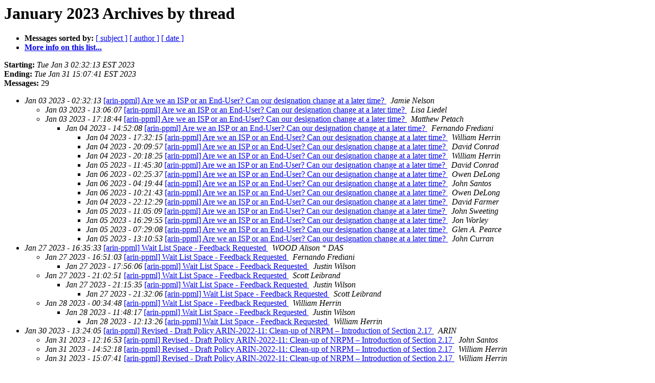

--- FILE ---
content_type: text/html
request_url: https://lists.arin.net/pipermail/arin-ppml/2023-January/thread.html
body_size: 9654
content:
<!DOCTYPE HTML PUBLIC "-//W3C//DTD HTML 4.01 Transitional//EN">
<HTML>
  <HEAD>
     <title>The ARIN-PPML January 2023 Archive by thread</title>
     <META NAME="robots" CONTENT="noindex,follow">
     <META http-equiv="Content-Type" content="text/html; charset=us-ascii">
  </HEAD>
  <BODY BGCOLOR="#ffffff">
      <a name="start"></A>
      <h1>January 2023 Archives by thread</h1>
      <ul>
         <li> <b>Messages sorted by:</b>
	        
		<a href="subject.html#start">[ subject ]</a>
		<a href="author.html#start">[ author ]</a>
		<a href="date.html#start">[ date ]</a>

	     <li><b><a href="https://lists.arin.net/mailman/listinfo/arin-ppml">More info on this list...
                    </a></b></li>
      </ul>
      <p><b>Starting:</b> <i>Tue Jan  3 02:32:13 EST 2023</i><br>
         <b>Ending:</b> <i>Tue Jan 31 15:07:41 EST 2023</i><br>
         <b>Messages:</b> 29<p>
     <ul>

<!--0 01672731133.36643- -->
<LI><EM>Jan 03 2023 - 02:32:13</EM>&nbsp;<A HREF="036643.html">[arin-ppml] Are we an ISP or an End-User? Can our designation change at a later time?
</A><A NAME="36643">&nbsp;</A>
<I>Jamie Nelson
</I>

<UL>
<!--1 01672731133.36643-01672769167.36644- -->
<LI><EM>Jan 03 2023 - 13:06:07</EM>&nbsp;<A HREF="036644.html">[arin-ppml] Are we an ISP or an End-User? Can our designation change at a later time?
</A><A NAME="36644">&nbsp;</A>
<I>Lisa Liedel
</I>

<!--1 01672731133.36643-01672784324.36645- -->
<LI><EM>Jan 03 2023 - 17:18:44</EM>&nbsp;<A HREF="036645.html">[arin-ppml] Are we an ISP or an End-User? Can our designation change at a later time?
</A><A NAME="36645">&nbsp;</A>
<I>Matthew Petach
</I>

<UL>
<!--2 01672731133.36643-01672784324.36645-01672861928.36646- -->
<LI><EM>Jan 04 2023 - 14:52:08</EM>&nbsp;<A HREF="036646.html">[arin-ppml] Are we an ISP or an End-User? Can our designation change at a later time?
</A><A NAME="36646">&nbsp;</A>
<I>Fernando Frediani
</I>

<UL>
<!--3 01672731133.36643-01672784324.36645-01672861928.36646-01672871535.36647- -->
<LI><EM>Jan 04 2023 - 17:32:15</EM>&nbsp;<A HREF="036647.html">[arin-ppml] Are we an ISP or an End-User? Can our designation change at a later time?
</A><A NAME="36647">&nbsp;</A>
<I>William Herrin
</I>

<!--3 01672731133.36643-01672784324.36645-01672861928.36646-01672871535.36647-01672880997.36648- -->
<LI><EM>Jan 04 2023 - 20:09:57</EM>&nbsp;<A HREF="036648.html">[arin-ppml] Are we an ISP or an End-User? Can our designation change at a later time?
</A><A NAME="36648">&nbsp;</A>
<I>David Conrad
</I>

<!--3 01672731133.36643-01672784324.36645-01672861928.36646-01672871535.36647-01672880997.36648-01672881505.36649- -->
<LI><EM>Jan 04 2023 - 20:18:25</EM>&nbsp;<A HREF="036649.html">[arin-ppml] Are we an ISP or an End-User? Can our designation change at a later time?
</A><A NAME="36649">&nbsp;</A>
<I>William Herrin
</I>

<!--3 01672731133.36643-01672784324.36645-01672861928.36646-01672871535.36647-01672880997.36648-01672881505.36649-01672937130.36653- -->
<LI><EM>Jan 05 2023 - 11:45:30</EM>&nbsp;<A HREF="036653.html">[arin-ppml] Are we an ISP or an End-User? Can our designation change at a later time?
</A><A NAME="36653">&nbsp;</A>
<I>David Conrad
</I>

<!--3 01672731133.36643-01672784324.36645-01672861928.36646-01672871535.36647-01672880997.36648-01672881505.36649-01672937130.36653-01672989937.36656- -->
<LI><EM>Jan 06 2023 - 02:25:37</EM>&nbsp;<A HREF="036656.html">[arin-ppml] Are we an ISP or an End-User? Can our designation change at a later time?
</A><A NAME="36656">&nbsp;</A>
<I>Owen DeLong
</I>

<!--3 01672731133.36643-01672784324.36645-01672861928.36646-01672871535.36647-01672880997.36648-01672881505.36649-01672937130.36653-01672989937.36656-01672996784.36657- -->
<LI><EM>Jan 06 2023 - 04:19:44</EM>&nbsp;<A HREF="036657.html">[arin-ppml] Are we an ISP or an End-User? Can our designation change at a later time?
</A><A NAME="36657">&nbsp;</A>
<I>John Santos
</I>

<!--3 01672731133.36643-01672784324.36645-01672861928.36646-01672871535.36647-01672880997.36648-01672881505.36649-01672937130.36653-01672989937.36656-01672996784.36657-01673018503.36658- -->
<LI><EM>Jan 06 2023 - 10:21:43</EM>&nbsp;<A HREF="036658.html">[arin-ppml] Are we an ISP or an End-User? Can our designation change at a later time?
</A><A NAME="36658">&nbsp;</A>
<I>Owen DeLong
</I>

<!--3 01672731133.36643-01672784324.36645-01672861928.36646-01672871535.36647-01672888349.36650- -->
<LI><EM>Jan 04 2023 - 22:12:29</EM>&nbsp;<A HREF="036650.html">[arin-ppml] Are we an ISP or an End-User? Can our designation change at a later time?
</A><A NAME="36650">&nbsp;</A>
<I>David Farmer
</I>

<!--3 01672731133.36643-01672784324.36645-01672861928.36646-01672871535.36647-01672888349.36650-01672934709.36652- -->
<LI><EM>Jan 05 2023 - 11:05:09</EM>&nbsp;<A HREF="036652.html">[arin-ppml] Are we an ISP or an End-User? Can our designation change at a later time?
</A><A NAME="36652">&nbsp;</A>
<I>John Sweeting
</I>

<!--3 01672731133.36643-01672784324.36645-01672861928.36646-01672871535.36647-01672888349.36650-01672934709.36652-01672954195.36655- -->
<LI><EM>Jan 05 2023 - 16:29:55</EM>&nbsp;<A HREF="036655.html">[arin-ppml] Are we an ISP or an End-User? Can our designation change at a later time?
</A><A NAME="36655">&nbsp;</A>
<I>Jon Worley
</I>

<!--3 01672731133.36643-01672784324.36645-01672861928.36646-01672921748.36651- -->
<LI><EM>Jan 05 2023 - 07:29:08</EM>&nbsp;<A HREF="036651.html">[arin-ppml] Are we an ISP or an End-User? Can our designation change at a later time?
</A><A NAME="36651">&nbsp;</A>
<I>Glen A. Pearce
</I>

<!--3 01672731133.36643-01672784324.36645-01672861928.36646-01672921748.36651-01672942253.36654- -->
<LI><EM>Jan 05 2023 - 13:10:53</EM>&nbsp;<A HREF="036654.html">[arin-ppml] Are we an ISP or an End-User? Can our designation change at a later time?
</A><A NAME="36654">&nbsp;</A>
<I>John Curran
</I>

</UL>
</UL>
</UL>
<!--0 01674855333.36659- -->
<LI><EM>Jan 27 2023 - 16:35:33</EM>&nbsp;<A HREF="036659.html">[arin-ppml] Wait List Space - Feedback Requested
</A><A NAME="36659">&nbsp;</A>
<I>WOOD Alison * DAS
</I>

<UL>
<!--1 01674855333.36659-01674856263.36660- -->
<LI><EM>Jan 27 2023 - 16:51:03</EM>&nbsp;<A HREF="036660.html">[arin-ppml] Wait List Space - Feedback Requested
</A><A NAME="36660">&nbsp;</A>
<I>Fernando Frediani
</I>

<UL>
<!--2 01674855333.36659-01674856263.36660-01674860166.36661- -->
<LI><EM>Jan 27 2023 - 17:56:06</EM>&nbsp;<A HREF="036661.html">[arin-ppml] Wait List Space - Feedback Requested
</A><A NAME="36661">&nbsp;</A>
<I>Justin Wilson
</I>

</UL>
<!--1 01674855333.36659-01674871371.36662- -->
<LI><EM>Jan 27 2023 - 21:02:51</EM>&nbsp;<A HREF="036662.html">[arin-ppml] Wait List Space - Feedback Requested
</A><A NAME="36662">&nbsp;</A>
<I>Scott Leibrand
</I>

<UL>
<!--2 01674855333.36659-01674871371.36662-01674872135.36663- -->
<LI><EM>Jan 27 2023 - 21:15:35</EM>&nbsp;<A HREF="036663.html">[arin-ppml] Wait List Space - Feedback Requested
</A><A NAME="36663">&nbsp;</A>
<I>Justin Wilson
</I>

<UL>
<!--3 01674855333.36659-01674871371.36662-01674872135.36663-01674873126.36664- -->
<LI><EM>Jan 27 2023 - 21:32:06</EM>&nbsp;<A HREF="036664.html">[arin-ppml] Wait List Space - Feedback Requested
</A><A NAME="36664">&nbsp;</A>
<I>Scott Leibrand
</I>

</UL>
</UL>
<!--1 01674855333.36659-01674884088.36665- -->
<LI><EM>Jan 28 2023 - 00:34:48</EM>&nbsp;<A HREF="036665.html">[arin-ppml] Wait List Space - Feedback Requested
</A><A NAME="36665">&nbsp;</A>
<I>William Herrin
</I>

<UL>
<!--2 01674855333.36659-01674884088.36665-01674924497.36666- -->
<LI><EM>Jan 28 2023 - 11:48:17</EM>&nbsp;<A HREF="036666.html">[arin-ppml] Wait List Space - Feedback Requested
</A><A NAME="36666">&nbsp;</A>
<I>Justin Wilson
</I>

<UL>
<!--3 01674855333.36659-01674884088.36665-01674924497.36666-01674926006.36667- -->
<LI><EM>Jan 28 2023 - 12:13:26</EM>&nbsp;<A HREF="036667.html">[arin-ppml] Wait List Space - Feedback Requested
</A><A NAME="36667">&nbsp;</A>
<I>William Herrin
</I>

</UL>
</UL>
</UL>
<!--0 01675103045.36668- -->
<LI><EM>Jan 30 2023 - 13:24:05</EM>&nbsp;<A HREF="036668.html">[arin-ppml] Revised - Draft Policy ARIN-2022-11: Clean-up of NRPM &#8211; Introduction of Section 2.17
</A><A NAME="36668">&nbsp;</A>
<I>ARIN
</I>

<UL>
<!--1 01675103045.36668-01675185413.36669- -->
<LI><EM>Jan 31 2023 - 12:16:53</EM>&nbsp;<A HREF="036669.html">[arin-ppml]  Revised - Draft Policy ARIN-2022-11: Clean-up of NRPM &#8211; Introduction of Section 2.17
</A><A NAME="36669">&nbsp;</A>
<I>John Santos
</I>

<!--1 01675103045.36668-01675194738.36670- -->
<LI><EM>Jan 31 2023 - 14:52:18</EM>&nbsp;<A HREF="036670.html">[arin-ppml]  Revised - Draft Policy ARIN-2022-11: Clean-up of NRPM &#8211; Introduction of Section 2.17
</A><A NAME="36670">&nbsp;</A>
<I>William Herrin
</I>

<!--1 01675103045.36668-01675195661.36671- -->
<LI><EM>Jan 31 2023 - 15:07:41</EM>&nbsp;<A HREF="036671.html">[arin-ppml]  Revised - Draft Policy ARIN-2022-11: Clean-up of NRPM &#8211; Introduction of Section 2.17
</A><A NAME="36671">&nbsp;</A>
<I>William Herrin
</I>

</UL>
    </ul>
    <p>
      <a name="end"><b>Last message date:</b></a> 
       <i>Tue Jan 31 15:07:41 EST 2023</i><br>
    <b>Archived on:</b> <i>Fri Mar 22 15:43:52 EDT 2024</i>
    <p>
   <ul>
         <li> <b>Messages sorted by:</b>
	        
		<a href="subject.html#start">[ subject ]</a>
		<a href="author.html#start">[ author ]</a>
		<a href="date.html#start">[ date ]</a>
	     <li><b><a href="https://lists.arin.net/mailman/listinfo/arin-ppml">More info on this list...
                    </a></b></li>
     </ul>
     <p>
     <hr>
     <i>This archive was generated by
     Pipermail 0.09 (Mailman edition).</i>
  </BODY>
</HTML>

